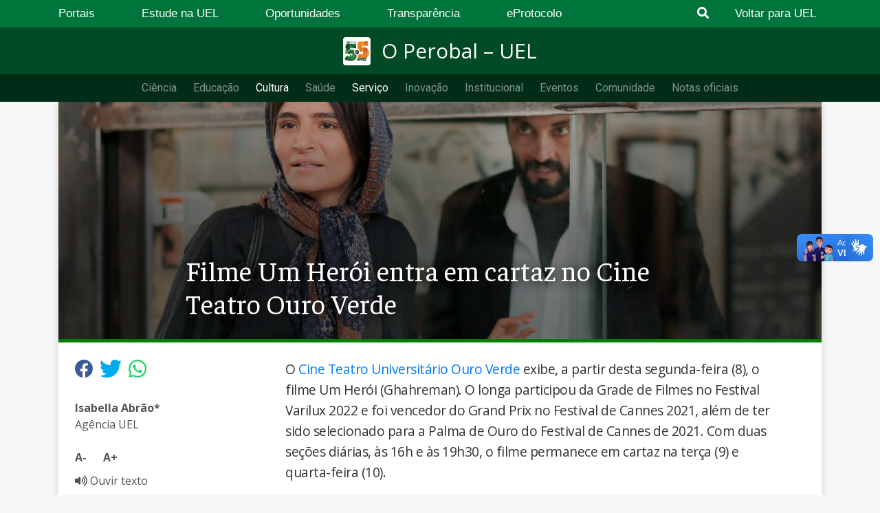

--- FILE ---
content_type: text/html; charset=UTF-8
request_url: https://operobal.uel.br/cultura/2022/08/08/filme-um-heroi-entra-em-cartaz-no-cine-teatro-universitario-ouro-verde/
body_size: 14765
content:
<!DOCTYPE html>
<html lang="pt-br">
<head>
    <meta charset="UTF-8">
    <meta name="viewport" content="width=device-width, initial-scale=1.0">
    <meta name="google-site-verification" content="JjKIWRRC6hIO-NJf92zw8vREhPwGY9Ve9Fk2znUk2l8" />
    <link href="https://stackpath.bootstrapcdn.com/bootstrap/4.5.0/css/bootstrap.min.css" rel="stylesheet" integrity="sha384-9aIt2nRpC12Uk9gS9baDl411NQApFmC26EwAOH8WgZl5MYYxFfc+NcPb1dKGj7Sk" crossorigin="anonymous">
    <link rel="stylesheet" href="https://cdnjs.cloudflare.com/ajax/libs/font-awesome/6.6.0/css/all.min.css" integrity="sha512-Kc323vGBEqzTmouAECnVceyQqyqdsSiqLQISBL29aUW4U/M7pSPA/gEUZQqv1cwx4OnYxTxve5UMg5GT6L4JJg==" crossorigin="anonymous" referrerpolicy="no-referrer" />
    <link href="https://fonts.googleapis.com/css2?family=Faustina:wght@400;500;600;700&family=Inter:wght@400;500;600;700&family=Open+Sans:ital,wght@0,300;0,400;0,600;0,700;0,800;1,300;1,400;1,600;1,700;1,800&display=swap" rel="stylesheet">
    <!-- Global site tag (gtag.js) - Google Analytics -->
    
    <!-- Google tag (gtag.js) -->
    <script async src="https://www.googletagmanager.com/gtag/js?id=G-B986ZT7VX0"></script>
    <script>
    window.dataLayer = window.dataLayer || [];
    function gtag(){dataLayer.push(arguments);}
    gtag('js', new Date());

    gtag('config', 'G-B986ZT7VX0');
    </script>

    <meta name='robots' content='index, follow, max-image-preview:large, max-snippet:-1, max-video-preview:-1' />
	<style>img:is([sizes="auto" i], [sizes^="auto," i]) { contain-intrinsic-size: 3000px 1500px }</style>
	
	<!-- This site is optimized with the Yoast SEO plugin v25.7 - https://yoast.com/wordpress/plugins/seo/ -->
	<title>Filme Um Herói entra em cartaz no Cine Teatro Ouro Verde - O Perobal - UEL</title>
	<link rel="canonical" href="https://operobal.uel.br/cultura/2022/08/08/filme-um-heroi-entra-em-cartaz-no-cine-teatro-universitario-ouro-verde/" />
	<meta property="og:locale" content="pt_BR" />
	<meta property="og:type" content="article" />
	<meta property="og:title" content="Filme Um Herói entra em cartaz no Cine Teatro Ouro Verde - O Perobal - UEL" />
	<meta property="og:description" content="Longa conta a história da prisão de um calígrafo por dívidas. Filme fica disponível até esta quarta (10), às 16h e 19h30." />
	<meta property="og:url" content="https://operobal.uel.br/cultura/2022/08/08/filme-um-heroi-entra-em-cartaz-no-cine-teatro-universitario-ouro-verde/" />
	<meta property="og:site_name" content="O Perobal - UEL" />
	<meta property="article:publisher" content="https://www.facebook.com/ueloficial/" />
	<meta property="article:published_time" content="2022-08-08T11:30:00+00:00" />
	<meta property="og:image" content="https://operobal.uel.br/wp-content/uploads/2022/08/Um-Heroi.jpeg" />
	<meta property="og:image:width" content="500" />
	<meta property="og:image:height" content="731" />
	<meta property="og:image:type" content="image/jpeg" />
	<meta name="author" content="ISABELLA DE CARVALHO ABRÃO" />
	<meta name="twitter:card" content="summary_large_image" />
	<meta name="twitter:creator" content="@ueloficial" />
	<meta name="twitter:site" content="@ueloficial" />
	<meta name="twitter:label1" content="Escrito por" />
	<meta name="twitter:data1" content="ISABELLA DE CARVALHO ABRÃO" />
	<meta name="twitter:label2" content="Est. tempo de leitura" />
	<meta name="twitter:data2" content="2 minutos" />
	<script type="application/ld+json" class="yoast-schema-graph">{"@context":"https://schema.org","@graph":[{"@type":"Article","@id":"https://operobal.uel.br/cultura/2022/08/08/filme-um-heroi-entra-em-cartaz-no-cine-teatro-universitario-ouro-verde/#article","isPartOf":{"@id":"https://operobal.uel.br/cultura/2022/08/08/filme-um-heroi-entra-em-cartaz-no-cine-teatro-universitario-ouro-verde/"},"author":{"name":"ISABELLA DE CARVALHO ABRÃO","@id":"https://operobal.uel.br/#/schema/person/82b18d8f370136d07da1636d148b9a05"},"headline":"Filme Um Herói entra em cartaz no Cine Teatro Ouro Verde","datePublished":"2022-08-08T11:30:00+00:00","mainEntityOfPage":{"@id":"https://operobal.uel.br/cultura/2022/08/08/filme-um-heroi-entra-em-cartaz-no-cine-teatro-universitario-ouro-verde/"},"wordCount":342,"publisher":{"@id":"https://operobal.uel.br/#organization"},"image":{"@id":"https://operobal.uel.br/cultura/2022/08/08/filme-um-heroi-entra-em-cartaz-no-cine-teatro-universitario-ouro-verde/#primaryimage"},"thumbnailUrl":"https://operobal.uel.br/wp-content/uploads/2022/08/Um-Heroi.jpeg","keywords":["Cine Teatro Ouro Verde","Cinema","Cultura"],"articleSection":["Casa de Cultura","Centro de Educação, Comunicação e Artes","Cultura","Serviço"],"inLanguage":"pt-BR"},{"@type":"WebPage","@id":"https://operobal.uel.br/cultura/2022/08/08/filme-um-heroi-entra-em-cartaz-no-cine-teatro-universitario-ouro-verde/","url":"https://operobal.uel.br/cultura/2022/08/08/filme-um-heroi-entra-em-cartaz-no-cine-teatro-universitario-ouro-verde/","name":"Filme Um Herói entra em cartaz no Cine Teatro Ouro Verde - O Perobal - UEL","isPartOf":{"@id":"https://operobal.uel.br/#website"},"primaryImageOfPage":{"@id":"https://operobal.uel.br/cultura/2022/08/08/filme-um-heroi-entra-em-cartaz-no-cine-teatro-universitario-ouro-verde/#primaryimage"},"image":{"@id":"https://operobal.uel.br/cultura/2022/08/08/filme-um-heroi-entra-em-cartaz-no-cine-teatro-universitario-ouro-verde/#primaryimage"},"thumbnailUrl":"https://operobal.uel.br/wp-content/uploads/2022/08/Um-Heroi.jpeg","datePublished":"2022-08-08T11:30:00+00:00","breadcrumb":{"@id":"https://operobal.uel.br/cultura/2022/08/08/filme-um-heroi-entra-em-cartaz-no-cine-teatro-universitario-ouro-verde/#breadcrumb"},"inLanguage":"pt-BR","potentialAction":[{"@type":"ReadAction","target":["https://operobal.uel.br/cultura/2022/08/08/filme-um-heroi-entra-em-cartaz-no-cine-teatro-universitario-ouro-verde/"]}]},{"@type":"ImageObject","inLanguage":"pt-BR","@id":"https://operobal.uel.br/cultura/2022/08/08/filme-um-heroi-entra-em-cartaz-no-cine-teatro-universitario-ouro-verde/#primaryimage","url":"https://operobal.uel.br/wp-content/uploads/2022/08/Um-Heroi.jpeg","contentUrl":"https://operobal.uel.br/wp-content/uploads/2022/08/Um-Heroi.jpeg","width":500,"height":731},{"@type":"BreadcrumbList","@id":"https://operobal.uel.br/cultura/2022/08/08/filme-um-heroi-entra-em-cartaz-no-cine-teatro-universitario-ouro-verde/#breadcrumb","itemListElement":[{"@type":"ListItem","position":1,"name":"Início","item":"https://operobal.uel.br/"},{"@type":"ListItem","position":2,"name":"Filme Um Herói entra em cartaz no Cine Teatro Ouro Verde"}]},{"@type":"WebSite","@id":"https://operobal.uel.br/#website","url":"https://operobal.uel.br/","name":"O Perobal - UEL","description":"Agência de Notícias UEL","publisher":{"@id":"https://operobal.uel.br/#organization"},"potentialAction":[{"@type":"SearchAction","target":{"@type":"EntryPoint","urlTemplate":"https://operobal.uel.br/?s={search_term_string}"},"query-input":{"@type":"PropertyValueSpecification","valueRequired":true,"valueName":"search_term_string"}}],"inLanguage":"pt-BR"},{"@type":"Organization","@id":"https://operobal.uel.br/#organization","name":"Universidade Estadual de Londrina","url":"https://operobal.uel.br/","logo":{"@type":"ImageObject","inLanguage":"pt-BR","@id":"https://operobal.uel.br/#/schema/logo/image/","url":"https://operobal.uel.br/wp-content/uploads/2020/07/AAAAA-e1595567566832.jpg","contentUrl":"https://operobal.uel.br/wp-content/uploads/2020/07/AAAAA-e1595567566832.jpg","width":1145,"height":383,"caption":"Universidade Estadual de Londrina"},"image":{"@id":"https://operobal.uel.br/#/schema/logo/image/"},"sameAs":["https://www.facebook.com/ueloficial/","https://x.com/ueloficial","https://www.instagram.com/ueloficial/?hl=pt-br","https://www.youtube.com/user/tvuel"]},{"@type":"Person","@id":"https://operobal.uel.br/#/schema/person/82b18d8f370136d07da1636d148b9a05","name":"ISABELLA DE CARVALHO ABRÃO","url":"https://operobal.uel.br/author/201901124104/"}]}</script>
	<!-- / Yoast SEO plugin. -->


<link rel='dns-prefetch' href='//fonts.googleapis.com' />
<link rel='dns-prefetch' href='//www.googletagmanager.com' />
<script type="text/javascript">
/* <![CDATA[ */
window._wpemojiSettings = {"baseUrl":"https:\/\/s.w.org\/images\/core\/emoji\/16.0.1\/72x72\/","ext":".png","svgUrl":"https:\/\/s.w.org\/images\/core\/emoji\/16.0.1\/svg\/","svgExt":".svg","source":{"concatemoji":"https:\/\/operobal.uel.br\/wp-includes\/js\/wp-emoji-release.min.js?ver=6.8.3"}};
/*! This file is auto-generated */
!function(s,n){var o,i,e;function c(e){try{var t={supportTests:e,timestamp:(new Date).valueOf()};sessionStorage.setItem(o,JSON.stringify(t))}catch(e){}}function p(e,t,n){e.clearRect(0,0,e.canvas.width,e.canvas.height),e.fillText(t,0,0);var t=new Uint32Array(e.getImageData(0,0,e.canvas.width,e.canvas.height).data),a=(e.clearRect(0,0,e.canvas.width,e.canvas.height),e.fillText(n,0,0),new Uint32Array(e.getImageData(0,0,e.canvas.width,e.canvas.height).data));return t.every(function(e,t){return e===a[t]})}function u(e,t){e.clearRect(0,0,e.canvas.width,e.canvas.height),e.fillText(t,0,0);for(var n=e.getImageData(16,16,1,1),a=0;a<n.data.length;a++)if(0!==n.data[a])return!1;return!0}function f(e,t,n,a){switch(t){case"flag":return n(e,"\ud83c\udff3\ufe0f\u200d\u26a7\ufe0f","\ud83c\udff3\ufe0f\u200b\u26a7\ufe0f")?!1:!n(e,"\ud83c\udde8\ud83c\uddf6","\ud83c\udde8\u200b\ud83c\uddf6")&&!n(e,"\ud83c\udff4\udb40\udc67\udb40\udc62\udb40\udc65\udb40\udc6e\udb40\udc67\udb40\udc7f","\ud83c\udff4\u200b\udb40\udc67\u200b\udb40\udc62\u200b\udb40\udc65\u200b\udb40\udc6e\u200b\udb40\udc67\u200b\udb40\udc7f");case"emoji":return!a(e,"\ud83e\udedf")}return!1}function g(e,t,n,a){var r="undefined"!=typeof WorkerGlobalScope&&self instanceof WorkerGlobalScope?new OffscreenCanvas(300,150):s.createElement("canvas"),o=r.getContext("2d",{willReadFrequently:!0}),i=(o.textBaseline="top",o.font="600 32px Arial",{});return e.forEach(function(e){i[e]=t(o,e,n,a)}),i}function t(e){var t=s.createElement("script");t.src=e,t.defer=!0,s.head.appendChild(t)}"undefined"!=typeof Promise&&(o="wpEmojiSettingsSupports",i=["flag","emoji"],n.supports={everything:!0,everythingExceptFlag:!0},e=new Promise(function(e){s.addEventListener("DOMContentLoaded",e,{once:!0})}),new Promise(function(t){var n=function(){try{var e=JSON.parse(sessionStorage.getItem(o));if("object"==typeof e&&"number"==typeof e.timestamp&&(new Date).valueOf()<e.timestamp+604800&&"object"==typeof e.supportTests)return e.supportTests}catch(e){}return null}();if(!n){if("undefined"!=typeof Worker&&"undefined"!=typeof OffscreenCanvas&&"undefined"!=typeof URL&&URL.createObjectURL&&"undefined"!=typeof Blob)try{var e="postMessage("+g.toString()+"("+[JSON.stringify(i),f.toString(),p.toString(),u.toString()].join(",")+"));",a=new Blob([e],{type:"text/javascript"}),r=new Worker(URL.createObjectURL(a),{name:"wpTestEmojiSupports"});return void(r.onmessage=function(e){c(n=e.data),r.terminate(),t(n)})}catch(e){}c(n=g(i,f,p,u))}t(n)}).then(function(e){for(var t in e)n.supports[t]=e[t],n.supports.everything=n.supports.everything&&n.supports[t],"flag"!==t&&(n.supports.everythingExceptFlag=n.supports.everythingExceptFlag&&n.supports[t]);n.supports.everythingExceptFlag=n.supports.everythingExceptFlag&&!n.supports.flag,n.DOMReady=!1,n.readyCallback=function(){n.DOMReady=!0}}).then(function(){return e}).then(function(){var e;n.supports.everything||(n.readyCallback(),(e=n.source||{}).concatemoji?t(e.concatemoji):e.wpemoji&&e.twemoji&&(t(e.twemoji),t(e.wpemoji)))}))}((window,document),window._wpemojiSettings);
/* ]]> */
</script>
<style id='wp-emoji-styles-inline-css' type='text/css'>

	img.wp-smiley, img.emoji {
		display: inline !important;
		border: none !important;
		box-shadow: none !important;
		height: 1em !important;
		width: 1em !important;
		margin: 0 0.07em !important;
		vertical-align: -0.1em !important;
		background: none !important;
		padding: 0 !important;
	}
</style>
<link rel='stylesheet' id='wp-block-library-css' href='https://operobal.uel.br/wp-includes/css/dist/block-library/style.min.css?ver=6.8.3' type='text/css' media='all' />
<style id='wp-block-library-theme-inline-css' type='text/css'>
.wp-block-audio :where(figcaption){color:#555;font-size:13px;text-align:center}.is-dark-theme .wp-block-audio :where(figcaption){color:#ffffffa6}.wp-block-audio{margin:0 0 1em}.wp-block-code{border:1px solid #ccc;border-radius:4px;font-family:Menlo,Consolas,monaco,monospace;padding:.8em 1em}.wp-block-embed :where(figcaption){color:#555;font-size:13px;text-align:center}.is-dark-theme .wp-block-embed :where(figcaption){color:#ffffffa6}.wp-block-embed{margin:0 0 1em}.blocks-gallery-caption{color:#555;font-size:13px;text-align:center}.is-dark-theme .blocks-gallery-caption{color:#ffffffa6}:root :where(.wp-block-image figcaption){color:#555;font-size:13px;text-align:center}.is-dark-theme :root :where(.wp-block-image figcaption){color:#ffffffa6}.wp-block-image{margin:0 0 1em}.wp-block-pullquote{border-bottom:4px solid;border-top:4px solid;color:currentColor;margin-bottom:1.75em}.wp-block-pullquote cite,.wp-block-pullquote footer,.wp-block-pullquote__citation{color:currentColor;font-size:.8125em;font-style:normal;text-transform:uppercase}.wp-block-quote{border-left:.25em solid;margin:0 0 1.75em;padding-left:1em}.wp-block-quote cite,.wp-block-quote footer{color:currentColor;font-size:.8125em;font-style:normal;position:relative}.wp-block-quote:where(.has-text-align-right){border-left:none;border-right:.25em solid;padding-left:0;padding-right:1em}.wp-block-quote:where(.has-text-align-center){border:none;padding-left:0}.wp-block-quote.is-large,.wp-block-quote.is-style-large,.wp-block-quote:where(.is-style-plain){border:none}.wp-block-search .wp-block-search__label{font-weight:700}.wp-block-search__button{border:1px solid #ccc;padding:.375em .625em}:where(.wp-block-group.has-background){padding:1.25em 2.375em}.wp-block-separator.has-css-opacity{opacity:.4}.wp-block-separator{border:none;border-bottom:2px solid;margin-left:auto;margin-right:auto}.wp-block-separator.has-alpha-channel-opacity{opacity:1}.wp-block-separator:not(.is-style-wide):not(.is-style-dots){width:100px}.wp-block-separator.has-background:not(.is-style-dots){border-bottom:none;height:1px}.wp-block-separator.has-background:not(.is-style-wide):not(.is-style-dots){height:2px}.wp-block-table{margin:0 0 1em}.wp-block-table td,.wp-block-table th{word-break:normal}.wp-block-table :where(figcaption){color:#555;font-size:13px;text-align:center}.is-dark-theme .wp-block-table :where(figcaption){color:#ffffffa6}.wp-block-video :where(figcaption){color:#555;font-size:13px;text-align:center}.is-dark-theme .wp-block-video :where(figcaption){color:#ffffffa6}.wp-block-video{margin:0 0 1em}:root :where(.wp-block-template-part.has-background){margin-bottom:0;margin-top:0;padding:1.25em 2.375em}
</style>
<style id='classic-theme-styles-inline-css' type='text/css'>
/*! This file is auto-generated */
.wp-block-button__link{color:#fff;background-color:#32373c;border-radius:9999px;box-shadow:none;text-decoration:none;padding:calc(.667em + 2px) calc(1.333em + 2px);font-size:1.125em}.wp-block-file__button{background:#32373c;color:#fff;text-decoration:none}
</style>
<style id='global-styles-inline-css' type='text/css'>
:root{--wp--preset--aspect-ratio--square: 1;--wp--preset--aspect-ratio--4-3: 4/3;--wp--preset--aspect-ratio--3-4: 3/4;--wp--preset--aspect-ratio--3-2: 3/2;--wp--preset--aspect-ratio--2-3: 2/3;--wp--preset--aspect-ratio--16-9: 16/9;--wp--preset--aspect-ratio--9-16: 9/16;--wp--preset--color--black: #000000;--wp--preset--color--cyan-bluish-gray: #abb8c3;--wp--preset--color--white: #ffffff;--wp--preset--color--pale-pink: #f78da7;--wp--preset--color--vivid-red: #cf2e2e;--wp--preset--color--luminous-vivid-orange: #ff6900;--wp--preset--color--luminous-vivid-amber: #fcb900;--wp--preset--color--light-green-cyan: #7bdcb5;--wp--preset--color--vivid-green-cyan: #00d084;--wp--preset--color--pale-cyan-blue: #8ed1fc;--wp--preset--color--vivid-cyan-blue: #0693e3;--wp--preset--color--vivid-purple: #9b51e0;--wp--preset--gradient--vivid-cyan-blue-to-vivid-purple: linear-gradient(135deg,rgba(6,147,227,1) 0%,rgb(155,81,224) 100%);--wp--preset--gradient--light-green-cyan-to-vivid-green-cyan: linear-gradient(135deg,rgb(122,220,180) 0%,rgb(0,208,130) 100%);--wp--preset--gradient--luminous-vivid-amber-to-luminous-vivid-orange: linear-gradient(135deg,rgba(252,185,0,1) 0%,rgba(255,105,0,1) 100%);--wp--preset--gradient--luminous-vivid-orange-to-vivid-red: linear-gradient(135deg,rgba(255,105,0,1) 0%,rgb(207,46,46) 100%);--wp--preset--gradient--very-light-gray-to-cyan-bluish-gray: linear-gradient(135deg,rgb(238,238,238) 0%,rgb(169,184,195) 100%);--wp--preset--gradient--cool-to-warm-spectrum: linear-gradient(135deg,rgb(74,234,220) 0%,rgb(151,120,209) 20%,rgb(207,42,186) 40%,rgb(238,44,130) 60%,rgb(251,105,98) 80%,rgb(254,248,76) 100%);--wp--preset--gradient--blush-light-purple: linear-gradient(135deg,rgb(255,206,236) 0%,rgb(152,150,240) 100%);--wp--preset--gradient--blush-bordeaux: linear-gradient(135deg,rgb(254,205,165) 0%,rgb(254,45,45) 50%,rgb(107,0,62) 100%);--wp--preset--gradient--luminous-dusk: linear-gradient(135deg,rgb(255,203,112) 0%,rgb(199,81,192) 50%,rgb(65,88,208) 100%);--wp--preset--gradient--pale-ocean: linear-gradient(135deg,rgb(255,245,203) 0%,rgb(182,227,212) 50%,rgb(51,167,181) 100%);--wp--preset--gradient--electric-grass: linear-gradient(135deg,rgb(202,248,128) 0%,rgb(113,206,126) 100%);--wp--preset--gradient--midnight: linear-gradient(135deg,rgb(2,3,129) 0%,rgb(40,116,252) 100%);--wp--preset--font-size--small: 13px;--wp--preset--font-size--medium: 20px;--wp--preset--font-size--large: 36px;--wp--preset--font-size--x-large: 42px;--wp--preset--spacing--20: 0.44rem;--wp--preset--spacing--30: 0.67rem;--wp--preset--spacing--40: 1rem;--wp--preset--spacing--50: 1.5rem;--wp--preset--spacing--60: 2.25rem;--wp--preset--spacing--70: 3.38rem;--wp--preset--spacing--80: 5.06rem;--wp--preset--shadow--natural: 6px 6px 9px rgba(0, 0, 0, 0.2);--wp--preset--shadow--deep: 12px 12px 50px rgba(0, 0, 0, 0.4);--wp--preset--shadow--sharp: 6px 6px 0px rgba(0, 0, 0, 0.2);--wp--preset--shadow--outlined: 6px 6px 0px -3px rgba(255, 255, 255, 1), 6px 6px rgba(0, 0, 0, 1);--wp--preset--shadow--crisp: 6px 6px 0px rgba(0, 0, 0, 1);}:where(.is-layout-flex){gap: 0.5em;}:where(.is-layout-grid){gap: 0.5em;}body .is-layout-flex{display: flex;}.is-layout-flex{flex-wrap: wrap;align-items: center;}.is-layout-flex > :is(*, div){margin: 0;}body .is-layout-grid{display: grid;}.is-layout-grid > :is(*, div){margin: 0;}:where(.wp-block-columns.is-layout-flex){gap: 2em;}:where(.wp-block-columns.is-layout-grid){gap: 2em;}:where(.wp-block-post-template.is-layout-flex){gap: 1.25em;}:where(.wp-block-post-template.is-layout-grid){gap: 1.25em;}.has-black-color{color: var(--wp--preset--color--black) !important;}.has-cyan-bluish-gray-color{color: var(--wp--preset--color--cyan-bluish-gray) !important;}.has-white-color{color: var(--wp--preset--color--white) !important;}.has-pale-pink-color{color: var(--wp--preset--color--pale-pink) !important;}.has-vivid-red-color{color: var(--wp--preset--color--vivid-red) !important;}.has-luminous-vivid-orange-color{color: var(--wp--preset--color--luminous-vivid-orange) !important;}.has-luminous-vivid-amber-color{color: var(--wp--preset--color--luminous-vivid-amber) !important;}.has-light-green-cyan-color{color: var(--wp--preset--color--light-green-cyan) !important;}.has-vivid-green-cyan-color{color: var(--wp--preset--color--vivid-green-cyan) !important;}.has-pale-cyan-blue-color{color: var(--wp--preset--color--pale-cyan-blue) !important;}.has-vivid-cyan-blue-color{color: var(--wp--preset--color--vivid-cyan-blue) !important;}.has-vivid-purple-color{color: var(--wp--preset--color--vivid-purple) !important;}.has-black-background-color{background-color: var(--wp--preset--color--black) !important;}.has-cyan-bluish-gray-background-color{background-color: var(--wp--preset--color--cyan-bluish-gray) !important;}.has-white-background-color{background-color: var(--wp--preset--color--white) !important;}.has-pale-pink-background-color{background-color: var(--wp--preset--color--pale-pink) !important;}.has-vivid-red-background-color{background-color: var(--wp--preset--color--vivid-red) !important;}.has-luminous-vivid-orange-background-color{background-color: var(--wp--preset--color--luminous-vivid-orange) !important;}.has-luminous-vivid-amber-background-color{background-color: var(--wp--preset--color--luminous-vivid-amber) !important;}.has-light-green-cyan-background-color{background-color: var(--wp--preset--color--light-green-cyan) !important;}.has-vivid-green-cyan-background-color{background-color: var(--wp--preset--color--vivid-green-cyan) !important;}.has-pale-cyan-blue-background-color{background-color: var(--wp--preset--color--pale-cyan-blue) !important;}.has-vivid-cyan-blue-background-color{background-color: var(--wp--preset--color--vivid-cyan-blue) !important;}.has-vivid-purple-background-color{background-color: var(--wp--preset--color--vivid-purple) !important;}.has-black-border-color{border-color: var(--wp--preset--color--black) !important;}.has-cyan-bluish-gray-border-color{border-color: var(--wp--preset--color--cyan-bluish-gray) !important;}.has-white-border-color{border-color: var(--wp--preset--color--white) !important;}.has-pale-pink-border-color{border-color: var(--wp--preset--color--pale-pink) !important;}.has-vivid-red-border-color{border-color: var(--wp--preset--color--vivid-red) !important;}.has-luminous-vivid-orange-border-color{border-color: var(--wp--preset--color--luminous-vivid-orange) !important;}.has-luminous-vivid-amber-border-color{border-color: var(--wp--preset--color--luminous-vivid-amber) !important;}.has-light-green-cyan-border-color{border-color: var(--wp--preset--color--light-green-cyan) !important;}.has-vivid-green-cyan-border-color{border-color: var(--wp--preset--color--vivid-green-cyan) !important;}.has-pale-cyan-blue-border-color{border-color: var(--wp--preset--color--pale-cyan-blue) !important;}.has-vivid-cyan-blue-border-color{border-color: var(--wp--preset--color--vivid-cyan-blue) !important;}.has-vivid-purple-border-color{border-color: var(--wp--preset--color--vivid-purple) !important;}.has-vivid-cyan-blue-to-vivid-purple-gradient-background{background: var(--wp--preset--gradient--vivid-cyan-blue-to-vivid-purple) !important;}.has-light-green-cyan-to-vivid-green-cyan-gradient-background{background: var(--wp--preset--gradient--light-green-cyan-to-vivid-green-cyan) !important;}.has-luminous-vivid-amber-to-luminous-vivid-orange-gradient-background{background: var(--wp--preset--gradient--luminous-vivid-amber-to-luminous-vivid-orange) !important;}.has-luminous-vivid-orange-to-vivid-red-gradient-background{background: var(--wp--preset--gradient--luminous-vivid-orange-to-vivid-red) !important;}.has-very-light-gray-to-cyan-bluish-gray-gradient-background{background: var(--wp--preset--gradient--very-light-gray-to-cyan-bluish-gray) !important;}.has-cool-to-warm-spectrum-gradient-background{background: var(--wp--preset--gradient--cool-to-warm-spectrum) !important;}.has-blush-light-purple-gradient-background{background: var(--wp--preset--gradient--blush-light-purple) !important;}.has-blush-bordeaux-gradient-background{background: var(--wp--preset--gradient--blush-bordeaux) !important;}.has-luminous-dusk-gradient-background{background: var(--wp--preset--gradient--luminous-dusk) !important;}.has-pale-ocean-gradient-background{background: var(--wp--preset--gradient--pale-ocean) !important;}.has-electric-grass-gradient-background{background: var(--wp--preset--gradient--electric-grass) !important;}.has-midnight-gradient-background{background: var(--wp--preset--gradient--midnight) !important;}.has-small-font-size{font-size: var(--wp--preset--font-size--small) !important;}.has-medium-font-size{font-size: var(--wp--preset--font-size--medium) !important;}.has-large-font-size{font-size: var(--wp--preset--font-size--large) !important;}.has-x-large-font-size{font-size: var(--wp--preset--font-size--x-large) !important;}
:where(.wp-block-post-template.is-layout-flex){gap: 1.25em;}:where(.wp-block-post-template.is-layout-grid){gap: 1.25em;}
:where(.wp-block-columns.is-layout-flex){gap: 2em;}:where(.wp-block-columns.is-layout-grid){gap: 2em;}
:root :where(.wp-block-pullquote){font-size: 1.5em;line-height: 1.6;}
</style>
<link rel='stylesheet' id='wpmagazine-modules-lite-google-fonts-css' href='https://fonts.googleapis.com/css?family=Roboto%3A400%2C100%2C300%2C400%2C500%2C700%2C900%7CYanone+Kaffeesatz%3A200%2C300%2C400%2C500%2C600%2C700%7COpen+Sans%3A300%2C400%2C600%2C700%2C800%7CRoboto+Slab%3A100%2C200%2C300%2C400%2C500%2C600%2C700%2C800%2C900%7CPoppins%3A100%2C200%2C300%2C400%2C500%2C600%2C700%2C800%2C900&#038;subset=latin%2Clatin-ext' type='text/css' media='all' />
<link rel='stylesheet' id='fontawesome-css' href='https://operobal.uel.br/wp-content/plugins/wp-magazine-modules-lite/includes/assets/library/fontawesome/css/all.min.css?ver=5.12.1' type='text/css' media='all' />
<link rel='stylesheet' id='wpmagazine-modules-lite-frontend-css' href='https://operobal.uel.br/wp-content/plugins/wp-magazine-modules-lite/includes/assets/css/build.css?ver=1.1.3' type='text/css' media='all' />
<link rel='stylesheet' id='slick-slider-css' href='https://operobal.uel.br/wp-content/plugins/wp-magazine-modules-lite/includes/assets/library/slick-slider/css/slick.css?ver=1.8.0' type='text/css' media='all' />
<link rel='stylesheet' id='slick-slider-theme-css' href='https://operobal.uel.br/wp-content/plugins/wp-magazine-modules-lite/includes/assets/library/slick-slider/css/slick-theme.css?ver=1.8.0' type='text/css' media='all' />
<link rel='stylesheet' id='operobal-style-css' href='https://operobal.uel.br/wp-content/themes/operobal/style.css?ver=1.0.0' type='text/css' media='all' />
<link rel='stylesheet' id='dearpdf-style-css' href='https://operobal.uel.br/wp-content/plugins/dearpdf-lite/assets/css/dearpdf.min.css?ver=2.0.38' type='text/css' media='all' />
<!--n2css--><!--n2js--><script type="text/javascript" src="https://code.jquery.com/jquery-3.5.1.min.js?ver=3.7.1" id="jquery-core-js"></script>
<script type="text/javascript" src="https://operobal.uel.br/wp-content/themes/operobal/js/navbar.js?ver=6.8.3" id="operobal-navbar-script-js"></script>
<script type="text/javascript" src="https://operobal.uel.br/wp-content/themes/operobal/js/mmenu.js?ver=6.8.3" id="mmenu-script-js"></script>
<script type="text/javascript" src="https://operobal.uel.br/wp-content/themes/operobal/js/fontsize.js?ver=6.8.3" id="operobal-fontsize-script-js"></script>
<script type="text/javascript" src="https://operobal.uel.br/wp-content/themes/operobal/js/listen.js?ver=6.8.3" id="operobal-responsive-voice-js"></script>
<link rel="https://api.w.org/" href="https://operobal.uel.br/wp-json/" /><link rel="alternate" title="JSON" type="application/json" href="https://operobal.uel.br/wp-json/wp/v2/posts/43759" /><link rel="EditURI" type="application/rsd+xml" title="RSD" href="https://operobal.uel.br/xmlrpc.php?rsd" />
<meta name="generator" content="WordPress 6.8.3" />
<link rel='shortlink' href='https://operobal.uel.br/?p=43759' />
<link rel="alternate" title="oEmbed (JSON)" type="application/json+oembed" href="https://operobal.uel.br/wp-json/oembed/1.0/embed?url=https%3A%2F%2Foperobal.uel.br%2Fcultura%2F2022%2F08%2F08%2Ffilme-um-heroi-entra-em-cartaz-no-cine-teatro-universitario-ouro-verde%2F" />
<link rel="alternate" title="oEmbed (XML)" type="text/xml+oembed" href="https://operobal.uel.br/wp-json/oembed/1.0/embed?url=https%3A%2F%2Foperobal.uel.br%2Fcultura%2F2022%2F08%2F08%2Ffilme-um-heroi-entra-em-cartaz-no-cine-teatro-universitario-ouro-verde%2F&#038;format=xml" />
<meta name="generator" content="Site Kit by Google 1.159.0" /><script data-cfasync="false"> var dearPdfLocation = "https://operobal.uel.br/wp-content/plugins/dearpdf-lite/assets/"; var dearpdfWPGlobal = [];</script><link rel="icon" href="https://operobal.uel.br/wp-content/uploads/2025/07/cropped-simbolo-uel-32x32.png" sizes="32x32" />
<link rel="icon" href="https://operobal.uel.br/wp-content/uploads/2025/07/cropped-simbolo-uel-192x192.png" sizes="192x192" />
<link rel="apple-touch-icon" href="https://operobal.uel.br/wp-content/uploads/2025/07/cropped-simbolo-uel-180x180.png" />
<meta name="msapplication-TileImage" content="https://operobal.uel.br/wp-content/uploads/2025/07/cropped-simbolo-uel-270x270.png" />
</head>

<body class="wp-singular post-template-default single single-post postid-43759 single-format-standard wp-custom-logo wp-theme-operobal locale-pt-br">
    <div id="menu-mobile">
        <div id="mobile-menu-uel" class="menu-menu-o-perobal-container"><ul id="mobile-navbar-menu" class="navbar-mobile"><li id="menu-item-285" class="menu-item menu-item-type-taxonomy menu-item-object-category menu-item-285"><a href="https://operobal.uel.br/categoria/ciencia/">Ciência</a></li>
<li id="menu-item-519" class="menu-item menu-item-type-taxonomy menu-item-object-category menu-item-has-children menu-item-519"><a href="https://operobal.uel.br/categoria/educacao/">Educação</a>
<ul class="sub-menu">
	<li id="menu-item-50312" class="menu-item menu-item-type-taxonomy menu-item-object-category menu-item-50312"><a href="https://operobal.uel.br/categoria/vestibular/">Vestibular</a></li>
	<li id="menu-item-50927" class="menu-item menu-item-type-custom menu-item-object-custom menu-item-50927"><a href="https://operobal.uel.br/tag/graduacao/">Graduação</a></li>
	<li id="menu-item-50928" class="menu-item menu-item-type-custom menu-item-object-custom menu-item-50928"><a href="https://operobal.uel.br/tag/pos-graduacao/">Pós-graduação</a></li>
</ul>
</li>
<li id="menu-item-350" class="menu-item menu-item-type-taxonomy menu-item-object-category current-post-ancestor current-menu-parent current-post-parent menu-item-350"><a href="https://operobal.uel.br/categoria/cultura/">Cultura</a></li>
<li id="menu-item-286" class="menu-item menu-item-type-taxonomy menu-item-object-category menu-item-has-children menu-item-286"><a href="https://operobal.uel.br/categoria/saude/">Saúde</a>
<ul class="sub-menu">
	<li id="menu-item-50308" class="menu-item menu-item-type-taxonomy menu-item-object-category menu-item-50308"><a href="https://operobal.uel.br/categoria/hospital-universitario/">Hospital Universitário</a></li>
	<li id="menu-item-50309" class="menu-item menu-item-type-taxonomy menu-item-object-category menu-item-50309"><a href="https://operobal.uel.br/categoria/hv/">Hospital Veterinário</a></li>
	<li id="menu-item-50310" class="menu-item menu-item-type-taxonomy menu-item-object-category menu-item-50310"><a href="https://operobal.uel.br/categoria/clinica-odontologica/">Clínica Odontológica</a></li>
	<li id="menu-item-50311" class="menu-item menu-item-type-taxonomy menu-item-object-category menu-item-50311"><a href="https://operobal.uel.br/categoria/clinica-psicologica/">Clínica Psicológica</a></li>
</ul>
</li>
<li id="menu-item-49073" class="menu-item menu-item-type-taxonomy menu-item-object-category current-post-ancestor current-menu-parent current-post-parent menu-item-49073"><a href="https://operobal.uel.br/categoria/servico/">Serviço</a></li>
<li id="menu-item-287" class="menu-item menu-item-type-taxonomy menu-item-object-category menu-item-287"><a href="https://operobal.uel.br/categoria/inovacao/">Inovação</a></li>
<li id="menu-item-288" class="menu-item menu-item-type-taxonomy menu-item-object-category menu-item-288"><a href="https://operobal.uel.br/categoria/institucional/">Institucional</a></li>
<li id="menu-item-51046" class="menu-item menu-item-type-custom menu-item-object-custom menu-item-51046"><a href="https://operobal.uel.br/categoria/eventos/">Eventos</a></li>
<li id="menu-item-62476" class="menu-item menu-item-type-custom menu-item-object-custom menu-item-62476"><a href="https://operobal.uel.br/tag/comunidade/">Comunidade</a></li>
<li id="menu-item-81818" class="menu-item menu-item-type-custom menu-item-object-custom menu-item-81818"><a href="https://operobal.uel.br/tag/notas-oficiais/">Notas oficiais</a></li>
</ul></div>    </div>

        <header>
        <section class="navbar navbar-expand navbar-dark navbar-uel d-none d-md-flex">
            <div class="container d-flex justify-content-between">
                <div class="menu-menu-uel-container"><ul id="navbar-uel-top" class="navbar-nav"><li id="menu-item-65" class="menu-item menu-item-type-custom menu-item-object-custom menu-item-65 nav-item"><a href="http://portal.uel.br/portais/pages/portais.php" class="nav-link nav-link-uel">Portais</a></li>
<li id="menu-item-66" class="menu-item menu-item-type-custom menu-item-object-custom menu-item-66 nav-item"><a href="http://portal.uel.br/estude-na-uel/" class="nav-link nav-link-uel">Estude na UEL</a></li>
<li id="menu-item-67" class="menu-item menu-item-type-custom menu-item-object-custom menu-item-67 nav-item"><a href="http://portal.uel.br/oportunidades/" class="nav-link nav-link-uel">Oportunidades</a></li>
<li id="menu-item-68" class="menu-item menu-item-type-custom menu-item-object-custom menu-item-68 nav-item"><a href="https://sistemas.uel.br/portaltransparencia/" class="nav-link nav-link-uel">Transparência</a></li>
<li id="menu-item-50917" class="menu-item menu-item-type-custom menu-item-object-custom menu-item-50917 nav-item"><a href="https://sites.uel.br/eprotocolo/" class="nav-link nav-link-uel">eProtocolo</a></li>
</ul></div>                <ul class="navbar-nav">
					<li class="nav-item" style="margin-right: 30px;"><a class="nav-link nav-link-uel" href="https://operobal.uel.br/pesquisa"><i title="Pesquisar no Perobal" class="fas fa-search"></i></li></a>
                    <li class="nav-item" style="margin-right: 0;" ><a class="nav-link nav-link-uel" href="http://uel.br">Voltar para UEL</a></li>
                </ul>
            </div>
        </section>
        <section class="navbar navbar-closed navbar-expand navbar-dark bg-uel flex-column py-0">
            <div class="navbar-brand-wrapper">
                <a class="navbar-brand mr-0" href="https://operobal.uel.br" aria-label="O Perobal &#8211; UEL" style="display: flex; vertical-align: middle"> 
                                            <img class="mr-3 my-auto" src="https://operobal.uel.br/wp-content/webp-express/webp-images/doc-root/wp-content/uploads/2025/07/Selo-55-O-Perobal-arredondado.png.webp" width="40" height="41" />
                                        <span>O Perobal &#8211; UEL</span>
                </a>
                <a id="openMobileMenu" href="#mobile-menu-uel" style="display:flex">
                    <div class="navbar-right">
                        <div id="nav-icon3" class="navbar-toggler-animated" state="closed">
                            <span></span>
                            <span></span>
                            <span></span>
                            <span></span>
                        </div>
                    </div>
                </a>
                <script>$(document).ready(function(){
                    $('#openMobileMenu').click(function(){
                            $('#nav-icon1,#nav-icon2,#nav-icon3,#nav-icon4').toggleClass('open');
                        });

                        $('.mm-wrapper__blocker.mm-blocker.mm-slideout, .mm-btn.mm-btn--close.mm-navbar__btn').click(function() {
                            $('#nav-icon1,#nav-icon2,#nav-icon3,#nav-icon4').toggleClass('open');
                        })
                });</script>
            </div>
            <div class="navbar-nav-scroll"><ul id="primary-navbar-menu" class="navbar-nav"><li itemscope="itemscope" itemtype="https://www.schema.org/SiteNavigationElement" class="menu-item menu-item-type-taxonomy menu-item-object-category menu-item-285 nav-item"><a class="nav-link" href="https://operobal.uel.br/categoria/ciencia/">Ciência</a></li>
<li itemscope="itemscope" itemtype="https://www.schema.org/SiteNavigationElement" class="menu-item menu-item-type-taxonomy menu-item-object-category menu-item-has-children menu-item-519 nav-item"><a class="nav-link not-clickable" aria-haspopup="true" aria-expanded="false" id="menu-item-dropdown-519" href="https://operobal.uel.br/categoria/educacao/">Educação</a>
<div class="navbar-expanding-line"></div><div class='navbar-subnav'><ul class="navbar-subitems" aria-labelledby="menu-item-dropdown-519" role="menu">
<li  class="nav-subitem-main"><a class="nav-link not-clickable" aria-haspopup="true" aria-expanded="false" id="menu-item-dropdown-519" href="https://operobal.uel.br/categoria/educacao/">Educação</a></li>	<li itemscope="itemscope" itemtype="https://www.schema.org/SiteNavigationElement" class="menu-item menu-item-type-taxonomy menu-item-object-category menu-item-50312 nav-subitem"><a href="https://operobal.uel.br/categoria/vestibular/">Vestibular</a></li>
	<li itemscope="itemscope" itemtype="https://www.schema.org/SiteNavigationElement" class="menu-item menu-item-type-custom menu-item-object-custom menu-item-50927 nav-subitem"><a href="https://operobal.uel.br/tag/graduacao/">Graduação</a></li>
	<li itemscope="itemscope" itemtype="https://www.schema.org/SiteNavigationElement" class="menu-item menu-item-type-custom menu-item-object-custom menu-item-50928 nav-subitem"><a href="https://operobal.uel.br/tag/pos-graduacao/">Pós-graduação</a></li>
</ul></div>
</li>
<li itemscope="itemscope" itemtype="https://www.schema.org/SiteNavigationElement" class="menu-item menu-item-type-taxonomy menu-item-object-category current-post-ancestor current-menu-parent current-post-parent active menu-item-350 nav-item"><a class="nav-link" href="https://operobal.uel.br/categoria/cultura/">Cultura</a></li>
<li itemscope="itemscope" itemtype="https://www.schema.org/SiteNavigationElement" class="menu-item menu-item-type-taxonomy menu-item-object-category menu-item-has-children menu-item-286 nav-item"><a class="nav-link not-clickable" aria-haspopup="true" aria-expanded="false" id="menu-item-dropdown-286" href="https://operobal.uel.br/categoria/saude/">Saúde</a>
<div class="navbar-expanding-line"></div><div class='navbar-subnav'><ul class="navbar-subitems" aria-labelledby="menu-item-dropdown-286" role="menu">
<li  class="nav-subitem-main"><a class="nav-link not-clickable" aria-haspopup="true" aria-expanded="false" id="menu-item-dropdown-286" href="https://operobal.uel.br/categoria/saude/">Saúde</a></li>	<li itemscope="itemscope" itemtype="https://www.schema.org/SiteNavigationElement" class="menu-item menu-item-type-taxonomy menu-item-object-category menu-item-50308 nav-subitem"><a href="https://operobal.uel.br/categoria/hospital-universitario/">Hospital Universitário</a></li>
	<li itemscope="itemscope" itemtype="https://www.schema.org/SiteNavigationElement" class="menu-item menu-item-type-taxonomy menu-item-object-category menu-item-50309 nav-subitem"><a href="https://operobal.uel.br/categoria/hv/">Hospital Veterinário</a></li>
	<li itemscope="itemscope" itemtype="https://www.schema.org/SiteNavigationElement" class="menu-item menu-item-type-taxonomy menu-item-object-category menu-item-50310 nav-subitem"><a href="https://operobal.uel.br/categoria/clinica-odontologica/">Clínica Odontológica</a></li>
	<li itemscope="itemscope" itemtype="https://www.schema.org/SiteNavigationElement" class="menu-item menu-item-type-taxonomy menu-item-object-category menu-item-50311 nav-subitem"><a href="https://operobal.uel.br/categoria/clinica-psicologica/">Clínica Psicológica</a></li>
</ul></div>
</li>
<li itemscope="itemscope" itemtype="https://www.schema.org/SiteNavigationElement" class="menu-item menu-item-type-taxonomy menu-item-object-category current-post-ancestor current-menu-parent current-post-parent active menu-item-49073 nav-item"><a class="nav-link" href="https://operobal.uel.br/categoria/servico/">Serviço</a></li>
<li itemscope="itemscope" itemtype="https://www.schema.org/SiteNavigationElement" class="menu-item menu-item-type-taxonomy menu-item-object-category menu-item-287 nav-item"><a class="nav-link" href="https://operobal.uel.br/categoria/inovacao/">Inovação</a></li>
<li itemscope="itemscope" itemtype="https://www.schema.org/SiteNavigationElement" class="menu-item menu-item-type-taxonomy menu-item-object-category menu-item-288 nav-item"><a class="nav-link" href="https://operobal.uel.br/categoria/institucional/">Institucional</a></li>
<li itemscope="itemscope" itemtype="https://www.schema.org/SiteNavigationElement" class="menu-item menu-item-type-custom menu-item-object-custom menu-item-51046 nav-item"><a class="nav-link" href="https://operobal.uel.br/categoria/eventos/">Eventos</a></li>
<li itemscope="itemscope" itemtype="https://www.schema.org/SiteNavigationElement" class="menu-item menu-item-type-custom menu-item-object-custom menu-item-62476 nav-item"><a class="nav-link" href="https://operobal.uel.br/tag/comunidade/">Comunidade</a></li>
<li itemscope="itemscope" itemtype="https://www.schema.org/SiteNavigationElement" class="menu-item menu-item-type-custom menu-item-object-custom menu-item-81818 nav-item"><a class="nav-link" href="https://operobal.uel.br/tag/notas-oficiais/">Notas oficiais</a></li>
</ul></div>        </section>
    </header>
<main class="container adjusted-padding">
    <article class="noticia">
                <header class="header-noticia" style="--imagem-destaque-noticia: url('https://operobal.uel.br/wp-content/uploads/2022/08/Um-heroi-capa.jpg'); --cor-linha-header: green;">
            <div class="conteudo-header">
                <h1 class="titulo d-none d-lg-block">Filme Um Herói entra em cartaz no Cine Teatro Ouro Verde</h1>
            </div>
        </header>
        

        <div class="corpo-noticia-container">
            <h1 class="titulo d-lg-none">Filme Um Herói entra em cartaz no Cine Teatro Ouro Verde</h1>
            <span class="descricao d-lg-none">Longa conta a história da prisão de um calígrafo por dívidas. Filme fica disponível até esta quarta (10), às 16h e 19h30. </span>

            <div class="row mt-4">
                <div class="col-12 col-lg-3 informacoes">
                    <div class="row">
                    <div class="col-6 col-lg-12">
                          <div class="compartilhamento">
                            <a class="d-none d-lg-block" id="desktop-share" href="#" onclick="compartilharFacebook();" title="Compartilhe no Facebook"><img src="https://operobal.uel.br/wp-content/themes/operobal/content/facebook-brands.svg"></a>
                            <a class="d-none d-lg-block" id="desktop-share" href="#" onclick="compartilharTwitter();" title="Compartilhe no Twitter"><img src="https://operobal.uel.br/wp-content/themes/operobal/content/twitter-brands.svg"></a>
                            <a class="d-none d-lg-block" id="desktop-share" href="#" onclick="compartilharWhatsApp();" title="Compartilhe no WhatsApp"><img src="https://operobal.uel.br/wp-content/themes/operobal/content/whatsapp-brands.svg"></a>
                            <a class="d-lg-none" id="mobile-share"> <img style="height: 100%;" src="https://operobal.uel.br/wp-content/themes/operobal/content/share-alt-solid.svg"></a>
                        </div>
                        <section>
                            <p class="autor mt-2">
                                Isabella Abrão*                            </p>
                            <p class="agencia">Agência UEL</p>
                        </section>
                    </div>
                  
                    <div class="col-6 col-lg-12 acessibilidade">
                        <section>
                            <p class="acessibilidade tamanho-texto mt-2 mt-lg-4">
                                <a href="#" onclick="changeFontSize('conteudo-noticia', -2); return false;">A-</a>
                                <a href="#" onclick="changeFontSize('conteudo-noticia', +2); return false;">A+</a>
                            </p>
                            <a href="javascript:void(0);" onclick="textToSpeech();"><p id="listenText" class="acessibilidade"><i class="fas fa-volume-up"></i> Ouvir texto</p></a>
                        </section>
                    </div>
                            </div>
                    <div class="tags mt-3 d-none d-lg-block">
                        <a href="https://operobal.uel.br/tag/cine-teatro-ouro-verde/" class="badge badge-light mt-2 mr-2 p-2">Cine Teatro Ouro Verde</a><a href="https://operobal.uel.br/tag/cinema/" class="badge badge-light mt-2 mr-2 p-2">Cinema</a><a href="https://operobal.uel.br/tag/cultura/" class="badge badge-light mt-2 mr-2 p-2">Cultura</a>                    </div>
                </div>

                <hr class="d-lg-none" style="width: 80%;">
                
                <div class="col-12 col-lg-9 px-lg-5 conteudo" id="conteudo-noticia">
                    
<p>O <a href="https://teatroouroverde.wordpress.com/" target="_blank" aria-label="undefined (opens in a new tab)" rel="noreferrer noopener">Cine Teatro Universitário Ouro Verde</a> exibe, a partir desta segunda-feira (8), o filme Um Herói (Ghahreman). O longa participou da Grade de Filmes no Festival Varilux 2022 e foi vencedor do Grand Prix no Festival de Cannes 2021, além de ter sido selecionado para a Palma de Ouro do Festival de Cannes de 2021. Com duas seções diárias, às 16h e às 19h30, o filme permanece em cartaz na terça (9) e quarta-feira (10).</p>



<p>No longa, Rahim (Amir Jadidi) é um calígrafo que está na prisão por conta de uma dívida. Ao surgir uma oportunidade, ele tenta convencer o seu credor a retirar a queixa, oferecendo o pagamento de parte do valor devido. Entretanto, as coisas não saem como o planejado e o personagem perde o controle das consequências de suas ações.</p>



<p>Com direção e roteiro de Asghar Farhadi, o drama tem duração de 2h08. O elenco conta com Amir Jadidi, Mohsen Tanabandeh e Fereshteh Sadre Orafaee. O filme não é recomendado para menores de 14 anos.</p>



<figure class="wp-block-embed is-type-video is-provider-youtube wp-block-embed-youtube wp-embed-aspect-16-9 wp-has-aspect-ratio"><div class="wp-block-embed__wrapper">
<iframe title="Um Herói - Trailer legendado [HD]" width="500" height="281" src="https://www.youtube.com/embed/FBsUfU-fP0I?feature=oembed" frameborder="0" allow="accelerometer; autoplay; clipboard-write; encrypted-media; gyroscope; picture-in-picture; web-share" referrerpolicy="strict-origin-when-cross-origin" allowfullscreen></iframe>
</div></figure>



<p></p>



<h2 class="wp-block-heading" style="font-size:22px"><strong>Ingressos</strong></h2>



<p>A bilheteria será aberta meia hora antes do início das sessões. O valor inteiro do ingresso é R$ 20,00 e da meia-entrada é R$ 10,00. Pagamentos no cartão não serão aceitos.</p>



<p>Na data de estreia do filme, todos que comparecerem têm direito à meia-entrada. Nos demais dias, estudantes, professores, doadores de sangue regular, pessoas com mais de 60 anos, filiados a OAB, Sindicato dos Jornalistas e servidores públicos poderão pagar o valor da meia. Além disso, professor ou facilitador com cinco alunos ou mais têm isenção no valor do ingresso.</p>



<p>O uso de máscara fácil de proteção individual é obrigatório, conforme o Ato Executivo N°36, o qual determina a obrigatoriedade do uso de máscara em ambientes fechados da UEL.</p>



<p>Mais informações através das redes sociais do Cine pelo <a href="https://www.instagram.com/cineouroverdeuel/" target="_blank" aria-label="undefined (opens in a new tab)" rel="noreferrer noopener">@cineouroverdeuel</a>.</p>



<div class="wp-block-image"><figure class="aligncenter size-full"><img fetchpriority="high" decoding="async" width="500" height="731" src="https://operobal.uel.br/wp-content/webp-express/webp-images/doc-root/wp-content/uploads/2022/08/Um-Heroi.jpeg.webp" alt="" class="wp-image-43760" srcset="https://operobal.uel.br/wp-content/webp-express/webp-images/doc-root/wp-content/uploads/2022/08/Um-Heroi.jpeg.webp 500w,  https://operobal.uel.br/wp-content/webp-express/webp-images/doc-root/wp-content/uploads/2022/08/Um-Heroi-205x300.jpeg.webp 205w" sizes="(max-width: 500px) 100vw, 500px" /><figcaption>Divulgação</figcaption></figure></div>



<p>*Estagiária na COM/UEL.</p>
                </div>
            </div>
            <div class="tags mt-3 d-lg-none">
				<p>Tags</p><a href="https://operobal.uel.br/tag/cine-teatro-ouro-verde/" class="badge badge-light mt-2 mr-2 p-2">Cine Teatro Ouro Verde</a><a href="https://operobal.uel.br/tag/cinema/" class="badge badge-light mt-2 mr-2 p-2">Cinema</a><a href="https://operobal.uel.br/tag/cultura/" class="badge badge-light mt-2 mr-2 p-2">Cultura</a>            </div>
            <footer class="row informacoes mt-3">
                <div class="col-12 col-md-3 order-1 order-md-0 mt-3 mt-md-0">
                    <p class="data mb-0">Publicado em</p>
                    <p class="data"><time>8 de agosto de 2022<br>08h30</time></p>
                </div>
                <div class="col-12 col-md-9 px-md-4 px-lg-5 order-0 order-md-1 disclaimer">
                    É autorizada a livre circulação dos conteúdos desta página em qualquer meio de comunicação, eletrônico ou impresso, desde que citada a fonte.
                </div>
            </footer>
        </div>
    </article>

    <div class="container mt-5">
        <div id="block-35" class="mb-4 widget_block widget_media_image"><div class="wp-block-image">
<figure class="aligncenter size-large"><a href="https://operobal.uel.br/pos-graduacao/2025/11/04/uel-abre-inscricoes-para-30-cursos-de-especializacao-e-mba/" target="_blank" rel=" noreferrer noopener"><img decoding="async" src="https://portal.uel.br/wp-content/uploads/2025/11/DeskTop_UEL.png" alt=""/></a></figure></div></div>    </div>
        <div class="container">
        <div class="row mt-5 px-3">
            <div class="col-12 col-lg-3 leia-tambem">
                <h5 class="titulo mb-3">Leia também</h5>
            </div>
            <div class="col-12 col-lg-9 px-lg-5">
                <a class="noticia-padrao d-flex flex-column flex-md-row align-items-start" href="https://operobal.uel.br/extensao/2026/01/29/programa-de-extensao-da-itaipu-binacional-contempla-seis-projetos-da-uel/">
<img class="lazy" data-src="https://operobal.uel.br/wp-content/webp-express/webp-images/doc-root/wp-content/uploads/2025/07/PROEX-PRO-REITORIA-DE-EXTENSAO.jpg.webp">    <article class="ml-0 ml-md-4 corpo-noticia-padrao">
        <p class="antetitulo mb-0"></p>
        <p class="titulo mb-2">Programa de Extensão da Itaipu Binacional contempla seis projetos da UEL</p>
        <p class="descricao">Propostas vão atender a sociedade com foco em desenvolvimento sustentável, colocadas em prática durante nove meses</p>
    </article>
</a>
<hr class="mt-4 mb-4 d-none d-md-block"><a class="noticia-padrao d-flex flex-column flex-md-row align-items-start" href="https://operobal.uel.br/sociedade/2026/01/22/memorias-experiencias-completa-primeira-temporada-com-13-episodios-e-12-mil-views/">
<img class="lazy" data-src="https://operobal.uel.br/wp-content/webp-express/webp-images/doc-root/wp-content/uploads/2025/10/podcast-memorias-e-experiencias1-1024x683.jpg.webp">    <article class="ml-0 ml-md-4 corpo-noticia-padrao">
        <p class="antetitulo mb-0"></p>
        <p class="titulo mb-2">Memórias &amp; Experiências completa primeira temporada com 13 episódios e 1,2 mil views</p>
        <p class="descricao">Programa estreou em outubro, uma iniciativa da COM, juntamente com a Folha de Londrina, Rádio e TV UEL </p>
    </article>
</a>
<hr class="mt-4 mb-4 d-none d-md-block"><a class="noticia-padrao d-flex flex-column flex-md-row align-items-start" href="https://operobal.uel.br/pesquisas/2026/01/20/acordo-beneficia-pesquisadores-com-acesso-aberto-a-editoras-cientificas/">
<img class="lazy" data-src="https://operobal.uel.br/wp-content/webp-express/webp-images/doc-root/wp-content/uploads/2026/01/elsevier-2-1024x596.jpeg.webp">    <article class="ml-0 ml-md-4 corpo-noticia-padrao">
        <p class="antetitulo mb-0"></p>
        <p class="titulo mb-2">Acordo beneficia pesquisadores com acesso aberto a Editoras Científicas</p>
        <p class="descricao">Acordo internacional foi feito entre a CAPES com as três  maiores editoras científicas do mundo: Elsevier, Springer Nature e Association for Computing Machinery</p>
    </article>
</a>
<hr class="mt-4 mb-4 d-none d-md-block"><a class="noticia-padrao d-flex flex-column flex-md-row align-items-start" href="https://operobal.uel.br/proppg/2026/01/09/uel-oferta-vagas-para-cursos-de-especializacao-e-mba/">
<img class="lazy" data-src="https://operobal.uel.br/wp-content/webp-express/webp-images/doc-root/wp-content/uploads/2026/01/certo-1024x566.jpeg.webp">    <article class="ml-0 ml-md-4 corpo-noticia-padrao">
        <p class="antetitulo mb-0"></p>
        <p class="titulo mb-2">UEL oferta vagas para cursos de Especialização e MBA</p>
        <p class="descricao">Há vagas em 30 cursos de Especialização e MBA, no âmbito da pós-graduação lato sensu, com início das aulas em março deste ano. </p>
    </article>
</a>
            </div>
        </div>
    </div>
    
    <div vw class="enabled">
        <div vw-access-button class="active"></div>
        <div vw-plugin-wrapper>
            <div class="vw-plugin-top-wrapper"></div>
        </div>
    </div>
</main>

<script>

    var shareData ={
        title: 'Filme Um Herói entra em cartaz no Cine Teatro Ouro Verde',
        text: 'Longa conta a história da prisão de um calígrafo por dívidas. Filme fica disponível até esta quarta (10), às 16h e 19h30. ',
        url: document.URL,
    };

    document.querySelector('#mobile-share').addEventListener('click', () => {
        if (typeof navigator.share === "function") 
            navigator.share(shareData);
        else{
            (function($) {
                $('#mobile-share').addClass('d-none');
                $('[id=desktop-share]').removeClass('d-none d-lg-block');
            })( jQuery );
        }

    });

    function compartilharFacebook() {
        window.open('https://www.facebook.com/sharer.php?u=' + document.URL,
        'Compartilhe no Facebook','menubar=no,toolbar=no,resizable=yes,scrollbars=yes,height=600,width=600');
    }

    function compartilharTwitter() {
        window.open('https://twitter.com/intent/tweet?text=Filme Um Herói entra em cartaz no Cine Teatro Ouro Verde&url=' + document.URL + '&hashtags=UEL', 'Compartilhe no Twitter','menubar=no,toolbar=no,resizable=yes,scrollbars=yes,height=450,width=600');
    }

    function compartilharWhatsApp() {
        window.open('https://web.whatsapp.com/send?text=' + encodeURI('Filme Um Herói entra em cartaz no Cine Teatro Ouro Verde \n' + document.URL), 'Compartilhe no WhatsApp','menubar=no,toolbar=no,resizable=yes,scrollbars=yes,height=450,width=600');
    }
</script>
<script src="https://vlibras.gov.br/app/vlibras-plugin.js"></script>
<script>
new window.VLibras.Widget('https://vlibras.gov.br/app');
</script>
<footer class="rodape mt-5">
    <div class="container py-4">
        <div class="row align-items-start">
            <div class="col-12 col-lg-2 d-flex flex-row justify-content-center justify-content-lg-left align-items-center mb-3">
                <img class="logo-rodape lazy" data-src="https://operobal.uel.br/wp-content/webp-express/webp-images/doc-root/wp-content/themes/operobal/content/LogoUEL_Branco.png.webp">
                <div class="barra-divisoria"></div>
                <img class="logo-rodape lazy" data-src="https://operobal.uel.br/wp-content/webp-express/webp-images/doc-root/wp-content/themes/operobal/content/LogoCOM_Branco.png.webp">
            </div>
            <div class="col-12 text-center col-lg-5 text-lg-left mb-3">
                <p><a href="http://uel.br">Universidade Estadual de Londrina</a></p>
                <p>Coordenadoria de Comunicação Social</p>
                <p>Rodovia Celso Garcia Cid | PR 445 Km 380 | Campus Universitário</p>
                <p>CEP 86.055-900 | Londrina - PR</p>
                <p><a href="mailto:noticia@uel.br">noticia@uel.br</a></p>
            </div>
            <div class="col-12 text-center col-lg-5 text-lg-right">
                <p><a href="http://uel.br">Voltar para UEL</a></p>
                <div class="redes-sociais-rodape mb-4 mt-4"><p class="redes-sociais-rodape-titulo">UEL nas redes sociais</p><aside class="redes-sociais-rodape-links"><a class="redes-sociais-rodape-link" target="_blank" rel="noopener noreferrer" href="https://www.facebook.com/ueloficial/"><i class="fab fa-facebook-f"></i></a><a class="redes-sociais-rodape-link" target="_blank" rel="noopener noreferrer" href="https://www.instagram.com/ueloficial/?hl=pt-br"><i class="fab fa-instagram"></i></a><a class="redes-sociais-rodape-link" target="_blank" rel="noopener noreferrer" href="https://www.youtube.com/user/tvuel"><i class="fab fa-youtube"></i></a><a class="redes-sociais-rodape-link" target="_blank" rel="noopener noreferrer" href="https://twitter.com/ueloficial"><i class="fab fa-x-twitter"></i></a><a class="redes-sociais-rodape-link" style="margin-right: 0;" target="_blank" rel="noopener noreferrer" href="https://www.linkedin.com/school/uel-universidade-estadual-de-londrina/"><i class="fab fa-linkedin"></i></a></aside></div>            </div>
        </div>
    </div>
</footer>
<script type="speculationrules">
{"prefetch":[{"source":"document","where":{"and":[{"href_matches":"\/*"},{"not":{"href_matches":["\/wp-*.php","\/wp-admin\/*","\/wp-content\/uploads\/*","\/wp-content\/*","\/wp-content\/plugins\/*","\/wp-content\/themes\/operobal\/*","\/*\\?(.+)"]}},{"not":{"selector_matches":"a[rel~=\"nofollow\"]"}},{"not":{"selector_matches":".no-prefetch, .no-prefetch a"}}]},"eagerness":"conservative"}]}
</script>
<script type="text/javascript" id="pll_cookie_script-js-after">
/* <![CDATA[ */
(function() {
				var expirationDate = new Date();
				expirationDate.setTime( expirationDate.getTime() + 31536000 * 1000 );
				document.cookie = "pll_language=pt; expires=" + expirationDate.toUTCString() + "; path=/; secure; SameSite=Lax";
			}());
/* ]]> */
</script>
<script type="text/javascript" id="wpmagazine-modules-lite-public-script-js-extra">
/* <![CDATA[ */
var wpmagazineModulesObject = {"ajax_url":"https:\/\/operobal.uel.br\/wp-admin\/admin-ajax.php","_wpnonce":"62e500b259"};
/* ]]> */
</script>
<script type="text/javascript" src="https://operobal.uel.br/wp-content/plugins/wp-magazine-modules-lite/includes/assets/js/frontend.js?ver=1.1.3" id="wpmagazine-modules-lite-public-script-js"></script>
<script type="text/javascript" src="https://operobal.uel.br/wp-content/plugins/wp-magazine-modules-lite/includes/assets/library/slick-slider/js/slick.min.js?ver=1.8.0" id="slick-slider-js"></script>
<script type="text/javascript" src="https://operobal.uel.br/wp-includes/js/imagesloaded.min.js?ver=5.0.0" id="imagesloaded-js"></script>
<script type="text/javascript" src="https://operobal.uel.br/wp-includes/js/masonry.min.js?ver=4.2.2" id="masonry-js"></script>
<script type="text/javascript" src="https://operobal.uel.br/wp-content/plugins/wp-magazine-modules-lite/includes/assets/library/jQuery.Marquee/jquery.marquee.min.js?ver=1.0.0" id="jquery-marquee-js"></script>
<script type="text/javascript" src="https://operobal.uel.br/wp-content/themes/operobal/js/lazyload.min.js?ver=6.8.3" id="lazyload-js"></script>
<script type="text/javascript" id="lazyload-js-after">
/* <![CDATA[ */
var lazyLoadInstance = new LazyLoad(); lazyLoadInstance.update(); window.almComplete = function() { lazyLoadInstance.update(); }
/* ]]> */
</script>
<script type="text/javascript" src="https://operobal.uel.br/wp-content/plugins/dearpdf-lite/assets/js/dearpdf-lite.min.js?ver=2.0.38" id="dearpdf-script-js"></script>
<script type="text/javascript" id="responsivevoice-text-to-speech-js-extra">
/* <![CDATA[ */
var responsiveVoiceData = {"texto":"O Cine Teatro Universit\u00e1rio Ouro Verde exibe, a partir desta segunda-feira (8), o filme Um Her\u00f3i (Ghahreman). O longa participou da Grade de Filmes no Festival Varilux 2022 e foi vencedor do Grand Prix no Festival de Cannes 2021, al\u00e9m de ter sido selecionado para a Palma de Ouro do Festival de Cannes de 2021. Com duas se\u00e7\u00f5es di\u00e1rias, \u00e0s 16h e \u00e0s 19h30, o filme permanece em cartaz na ter\u00e7a (9) e quarta-feira (10).\n\n\n\nNo longa, Rahim (Amir Jadidi) \u00e9 um cal\u00edgrafo que est\u00e1 na pris\u00e3o por conta de uma d\u00edvida. Ao surgir uma oportunidade, ele tenta convencer o seu credor a retirar a queixa, oferecendo o pagamento de parte do valor devido. Entretanto, as coisas n\u00e3o saem como o planejado e o personagem perde o controle das consequ\u00eancias de suas a\u00e7\u00f5es.\n\n\n\nCom dire\u00e7\u00e3o e roteiro de Asghar Farhadi, o drama tem dura\u00e7\u00e3o de 2h08. O elenco conta com Amir Jadidi, Mohsen Tanabandeh e Fereshteh Sadre Orafaee. O filme n\u00e3o \u00e9 recomendado para menores de 14 anos.\n\n\n\n\nhttps:\/\/www.youtube.com\/watch?v=FBsUfU-fP0I\n\n\n\n\n\n\n\n\nIngressos\n\n\n\nA bilheteria ser\u00e1 aberta meia hora antes do in\u00edcio das sess\u00f5es. O valor inteiro do ingresso \u00e9 R$ 20,00 e da meia-entrada \u00e9 R$ 10,00. Pagamentos no cart\u00e3o n\u00e3o ser\u00e3o aceitos.\n\n\n\nNa data de estreia do filme, todos que comparecerem t\u00eam direito \u00e0 meia-entrada. Nos demais dias, estudantes, professores, doadores de sangue regular, pessoas com mais de 60 anos, filiados a OAB, Sindicato dos Jornalistas e servidores p\u00fablicos poder\u00e3o pagar o valor da meia. Al\u00e9m disso, professor ou facilitador com cinco alunos ou mais t\u00eam isen\u00e7\u00e3o no valor do ingresso.\n\n\n\nO uso de m\u00e1scara f\u00e1cil de prote\u00e7\u00e3o individual \u00e9 obrigat\u00f3rio, conforme o Ato Executivo N\u00b036, o qual determina a obrigatoriedade do uso de m\u00e1scara em ambientes fechados da UEL.\n\n\n\nMais informa\u00e7\u00f5es atrav\u00e9s das redes sociais do Cine pelo @cineouroverdeuel.\n\n\n\nDivulga\u00e7\u00e3o\n\n\n\n*Estagi\u00e1ria na COM\/UEL."};
/* ]]> */
</script>
<script type="text/javascript" src="https://code.responsivevoice.org/responsivevoice.js?key=lWAfvDMC&amp;ver=6.8.3" id="responsivevoice-text-to-speech-js"></script>
</body>
</html>
<!-- Dynamic page generated in 0.225 seconds. -->
<!-- Cached page generated by WP-Super-Cache on 2026-01-30 06:14:55 -->

<!-- Compression = gzip -->